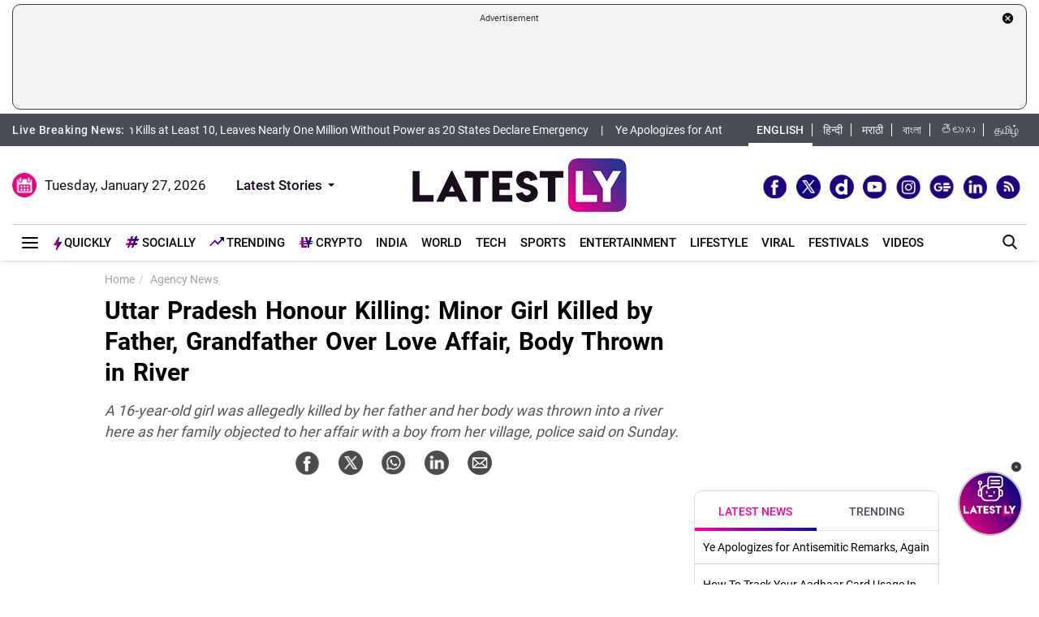

--- FILE ---
content_type: text/html; charset=utf-8
request_url: https://www.google.com/recaptcha/api2/aframe
body_size: 266
content:
<!DOCTYPE HTML><html><head><meta http-equiv="content-type" content="text/html; charset=UTF-8"></head><body><script nonce="egfHd8OPzH4JLt2mrJ-yxg">/** Anti-fraud and anti-abuse applications only. See google.com/recaptcha */ try{var clients={'sodar':'https://pagead2.googlesyndication.com/pagead/sodar?'};window.addEventListener("message",function(a){try{if(a.source===window.parent){var b=JSON.parse(a.data);var c=clients[b['id']];if(c){var d=document.createElement('img');d.src=c+b['params']+'&rc='+(localStorage.getItem("rc::a")?sessionStorage.getItem("rc::b"):"");window.document.body.appendChild(d);sessionStorage.setItem("rc::e",parseInt(sessionStorage.getItem("rc::e")||0)+1);localStorage.setItem("rc::h",'1769470183839');}}}catch(b){}});window.parent.postMessage("_grecaptcha_ready", "*");}catch(b){}</script></body></html>

--- FILE ---
content_type: application/xml
request_url: https://dmxleo.dailymotion.com/cdn/manifest/video/x9mxiog.m3u8?af=2%2C7%2C8%2C9&vv=1%2C2%2C3%2C4%2C5%2C6%2C7%2C8%2C11%2C12%2C13%2C14&mm=video%2Fmp4%2Cvideo%2Fwebm%2Caudio%2Fmp4%2Caudio%2Fmpeg%2Caudio%2Faac%2Caudio%2Fmpeg3%2Caudio%2Fmp3%2Caudio%2Fvnd.wave%2Caudio%2Fwav%2Caudio%2Fwave%2Caudio%2Fogg%2Caudio%2Fvorbis%2Cimage%2Fjpeg%2Cimage%2Fpng%2Cimage%2Fwebp%2Cimage%2Fsvg%2Bxml&cse=1jfua8f7j9f2074121e&rts=392557&rhv=1&cen=prod&cpi=x28kvme&cpt=player&rla=en&cpr=xh0ia&eb=https%3A%2F%2Fwww.latestly.com%2Fplayer%2Fvideos%2F6997196%2F%3Ftype%3Ddm&ps=300x169&td=www.latestly.com&reader_gdpr_flag=0&reader_gdpr_consent=&gdpr_binary_consent=opt-out&gdpr_comes_from_infopack=0&reader_us_privacy=1---&vl=-1&ciid=1jfua8f7j9f2074121e_VMAP_0_0&cidx=0&sidx=0&vidIdx=0&omp=Dailymotion%2F1.0&omn=0&imal=1&uid_dm=92214da3-add6-f48d-7ebf-5d62a6c77d36&3pcb=0&rap=1&apo=monetization&pos=1&pbm=2
body_size: 6799
content:
<?xml version="1.0" encoding="UTF-8"?><vmap:VMAP xmlns:vmap="http://www.iab.net/videosuite/vmap" version="1.0"><vmap:AdBreak breakType="linear" breakId="preroll1" timeOffset="start"><vmap:AdSource id="preroll1"><vmap:VASTAdData><VAST version="3.0"><Ad><InLine><AdSystem>Leo</AdSystem><AdTitle>noad</AdTitle><Extensions><Extension type="dailymotion" source="dailymotion">{"noAd":{"reasonId":1106,"reason":"viewing context|bot-detected"},"inventoryId":"78b90dd8-a473-4b87-8b7e-d85f0c5e35c0"}</Extension></Extensions></InLine></Ad></VAST></vmap:VASTAdData></vmap:AdSource><vmap:Extensions><vmap:Extension type="dailymotion" source="dailymotion"><![CDATA[{"timeout":15000}]]></vmap:Extension></vmap:Extensions></vmap:AdBreak><vmap:AdBreak breakType="linear,nonlinear" breakId="midroll1-1" timeOffset="00:05:00" repeatAfter="00:05:00"><vmap:AdSource id="midroll1-1"><vmap:AdTagURI templateType="vast3">https://dmxleo.dailymotion.com/cdn/manifest/video/x9mxiog.m3u8?auth=[base64]&amp;vo=[MEDIAPLAYHEAD]&amp;vv=1%2C2%2C3%2C4%2C5%2C6%2C7%2C8%2C11%2C12%2C13%2C14&amp;sec=1&amp;reader.player=dailymotion&amp;plt=1&amp;cen=prod&amp;3pcb=0&amp;rla=en&amp;rhv=1&amp;reader_us_privacy=1---&amp;eb=https%3A%2F%2Fwww.latestly.com%2Fplayer%2Fvideos%2F6997196%2F%3Ftype%3Ddm&amp;dmngv=1.0&amp;dmng=Dailymotion&amp;cpt=player&amp;cpr=xh0ia&amp;cpi=x28kvme&amp;battr=9%2C10%2C11%2C12%2C13%2C14%2C17&amp;apo=monetization&amp;pbm=2&amp;mm=video%2Fmp4%2Cvideo%2Fwebm%2Caudio%2Fmp4%2Caudio%2Fmpeg%2Caudio%2Faac%2Caudio%2Fmpeg3%2Caudio%2Fmp3%2Caudio%2Fvnd.wave%2Caudio%2Fwav%2Caudio%2Fwave%2Caudio%2Fogg%2Caudio%2Fvorbis%2Cimage%2Fjpeg%2Cimage%2Fpng%2Cimage%2Fwebp%2Cimage%2Fsvg%2Bxml&amp;rts=392557&amp;lnrt=1&amp;dlvr=1%2C2&amp;cse=1jfua8f7j9f2074121e&amp;cbrs=1&amp;r=v</vmap:AdTagURI></vmap:AdSource><vmap:Extensions><vmap:Extension type="dailymotion" source="dailymotion"><![CDATA[{"timeout":15000}]]></vmap:Extension></vmap:Extensions></vmap:AdBreak><vmap:AdBreak breakType="linear" breakId="postroll1" timeOffset="end"><vmap:AdSource id="postroll1"><vmap:AdTagURI templateType="vast3">https://dmxleo.dailymotion.com/cdn/manifest/video/x9mxiog.m3u8?auth=[base64]&amp;vv=1%2C2%2C3%2C4%2C5%2C6%2C7%2C8%2C11%2C12%2C13%2C14&amp;sec=1&amp;reader.player=dailymotion&amp;plt=1&amp;cen=prod&amp;3pcb=0&amp;rla=en&amp;rhv=1&amp;reader_us_privacy=1---&amp;eb=https%3A%2F%2Fwww.latestly.com%2Fplayer%2Fvideos%2F6997196%2F%3Ftype%3Ddm&amp;dmngv=1.0&amp;dmng=Dailymotion&amp;cpt=player&amp;cpr=xh0ia&amp;cpi=x28kvme&amp;battr=9%2C10%2C11%2C12%2C13%2C14%2C17&amp;apo=monetization&amp;pbm=2&amp;mm=video%2Fmp4%2Cvideo%2Fwebm%2Caudio%2Fmp4%2Caudio%2Fmpeg%2Caudio%2Faac%2Caudio%2Fmpeg3%2Caudio%2Fmp3%2Caudio%2Fvnd.wave%2Caudio%2Fwav%2Caudio%2Fwave%2Caudio%2Fogg%2Caudio%2Fvorbis%2Cimage%2Fjpeg%2Cimage%2Fpng%2Cimage%2Fwebp%2Cimage%2Fsvg%2Bxml&amp;rts=392557&amp;lnrt=1&amp;dlvr=1%2C2&amp;cse=1jfua8f7j9f2074121e&amp;cbrs=1&amp;r=v</vmap:AdTagURI></vmap:AdSource><vmap:Extensions><vmap:Extension type="dailymotion" source="dailymotion"><![CDATA[{"timeout":15000}]]></vmap:Extension></vmap:Extensions></vmap:AdBreak><vmap:Extensions><vmap:Extension type="dailymotion" source="dmx"><![CDATA[{"asid":200533}]]></vmap:Extension></vmap:Extensions></vmap:VMAP>

--- FILE ---
content_type: application/javascript; charset=utf-8
request_url: https://fundingchoicesmessages.google.com/f/AGSKWxVERZuYhXy5btHYnXKkJ1e-apwnCFt4a6YnIh6qEeVj3G0h5JbOqlHGN4jGAnuR6LOqYvI03-9q4RdwSYTjp8anmoooOF2O68RzWrYCMry2TzqaJJXjK618YKAJ_V4gzTOzYgAHw_BpPosbKCdkV0CqWRF9WOFFje4V6n-HMNXh2CHsEw0CbEGUcOY=/_/js_adv-/adrobot./sidebar_ad./get/ad./ad_tags_
body_size: -1288
content:
window['6a0d92e8-4764-408d-b5f3-555196cc7b73'] = true;